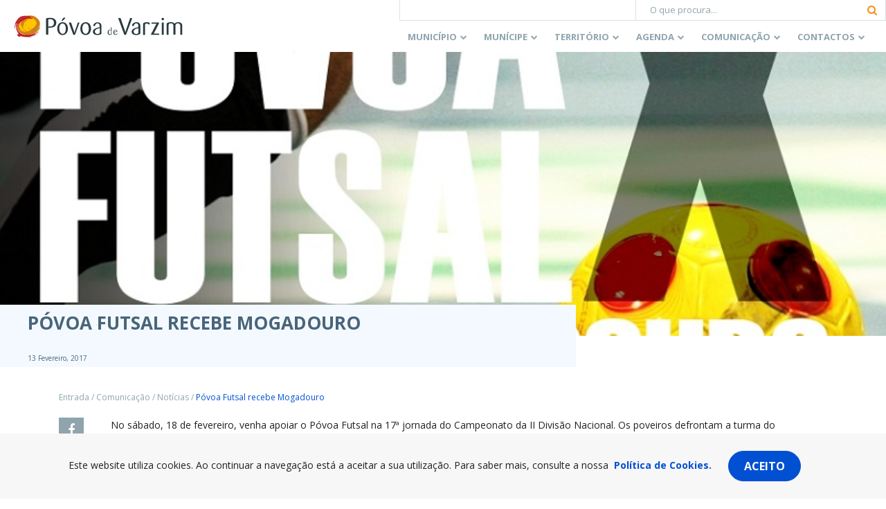

--- FILE ---
content_type: text/html; charset=utf-8
request_url: https://www.google.com/recaptcha/api2/anchor?ar=1&k=6Lcs85cUAAAAABK-XiIAmIumub_ovQrkj1hokyil&co=aHR0cHM6Ly93d3cuY20tcHZhcnppbS5wdDo0NDM.&hl=en&v=N67nZn4AqZkNcbeMu4prBgzg&size=invisible&anchor-ms=20000&execute-ms=30000&cb=5l6ujlcao1a6
body_size: 48732
content:
<!DOCTYPE HTML><html dir="ltr" lang="en"><head><meta http-equiv="Content-Type" content="text/html; charset=UTF-8">
<meta http-equiv="X-UA-Compatible" content="IE=edge">
<title>reCAPTCHA</title>
<style type="text/css">
/* cyrillic-ext */
@font-face {
  font-family: 'Roboto';
  font-style: normal;
  font-weight: 400;
  font-stretch: 100%;
  src: url(//fonts.gstatic.com/s/roboto/v48/KFO7CnqEu92Fr1ME7kSn66aGLdTylUAMa3GUBHMdazTgWw.woff2) format('woff2');
  unicode-range: U+0460-052F, U+1C80-1C8A, U+20B4, U+2DE0-2DFF, U+A640-A69F, U+FE2E-FE2F;
}
/* cyrillic */
@font-face {
  font-family: 'Roboto';
  font-style: normal;
  font-weight: 400;
  font-stretch: 100%;
  src: url(//fonts.gstatic.com/s/roboto/v48/KFO7CnqEu92Fr1ME7kSn66aGLdTylUAMa3iUBHMdazTgWw.woff2) format('woff2');
  unicode-range: U+0301, U+0400-045F, U+0490-0491, U+04B0-04B1, U+2116;
}
/* greek-ext */
@font-face {
  font-family: 'Roboto';
  font-style: normal;
  font-weight: 400;
  font-stretch: 100%;
  src: url(//fonts.gstatic.com/s/roboto/v48/KFO7CnqEu92Fr1ME7kSn66aGLdTylUAMa3CUBHMdazTgWw.woff2) format('woff2');
  unicode-range: U+1F00-1FFF;
}
/* greek */
@font-face {
  font-family: 'Roboto';
  font-style: normal;
  font-weight: 400;
  font-stretch: 100%;
  src: url(//fonts.gstatic.com/s/roboto/v48/KFO7CnqEu92Fr1ME7kSn66aGLdTylUAMa3-UBHMdazTgWw.woff2) format('woff2');
  unicode-range: U+0370-0377, U+037A-037F, U+0384-038A, U+038C, U+038E-03A1, U+03A3-03FF;
}
/* math */
@font-face {
  font-family: 'Roboto';
  font-style: normal;
  font-weight: 400;
  font-stretch: 100%;
  src: url(//fonts.gstatic.com/s/roboto/v48/KFO7CnqEu92Fr1ME7kSn66aGLdTylUAMawCUBHMdazTgWw.woff2) format('woff2');
  unicode-range: U+0302-0303, U+0305, U+0307-0308, U+0310, U+0312, U+0315, U+031A, U+0326-0327, U+032C, U+032F-0330, U+0332-0333, U+0338, U+033A, U+0346, U+034D, U+0391-03A1, U+03A3-03A9, U+03B1-03C9, U+03D1, U+03D5-03D6, U+03F0-03F1, U+03F4-03F5, U+2016-2017, U+2034-2038, U+203C, U+2040, U+2043, U+2047, U+2050, U+2057, U+205F, U+2070-2071, U+2074-208E, U+2090-209C, U+20D0-20DC, U+20E1, U+20E5-20EF, U+2100-2112, U+2114-2115, U+2117-2121, U+2123-214F, U+2190, U+2192, U+2194-21AE, U+21B0-21E5, U+21F1-21F2, U+21F4-2211, U+2213-2214, U+2216-22FF, U+2308-230B, U+2310, U+2319, U+231C-2321, U+2336-237A, U+237C, U+2395, U+239B-23B7, U+23D0, U+23DC-23E1, U+2474-2475, U+25AF, U+25B3, U+25B7, U+25BD, U+25C1, U+25CA, U+25CC, U+25FB, U+266D-266F, U+27C0-27FF, U+2900-2AFF, U+2B0E-2B11, U+2B30-2B4C, U+2BFE, U+3030, U+FF5B, U+FF5D, U+1D400-1D7FF, U+1EE00-1EEFF;
}
/* symbols */
@font-face {
  font-family: 'Roboto';
  font-style: normal;
  font-weight: 400;
  font-stretch: 100%;
  src: url(//fonts.gstatic.com/s/roboto/v48/KFO7CnqEu92Fr1ME7kSn66aGLdTylUAMaxKUBHMdazTgWw.woff2) format('woff2');
  unicode-range: U+0001-000C, U+000E-001F, U+007F-009F, U+20DD-20E0, U+20E2-20E4, U+2150-218F, U+2190, U+2192, U+2194-2199, U+21AF, U+21E6-21F0, U+21F3, U+2218-2219, U+2299, U+22C4-22C6, U+2300-243F, U+2440-244A, U+2460-24FF, U+25A0-27BF, U+2800-28FF, U+2921-2922, U+2981, U+29BF, U+29EB, U+2B00-2BFF, U+4DC0-4DFF, U+FFF9-FFFB, U+10140-1018E, U+10190-1019C, U+101A0, U+101D0-101FD, U+102E0-102FB, U+10E60-10E7E, U+1D2C0-1D2D3, U+1D2E0-1D37F, U+1F000-1F0FF, U+1F100-1F1AD, U+1F1E6-1F1FF, U+1F30D-1F30F, U+1F315, U+1F31C, U+1F31E, U+1F320-1F32C, U+1F336, U+1F378, U+1F37D, U+1F382, U+1F393-1F39F, U+1F3A7-1F3A8, U+1F3AC-1F3AF, U+1F3C2, U+1F3C4-1F3C6, U+1F3CA-1F3CE, U+1F3D4-1F3E0, U+1F3ED, U+1F3F1-1F3F3, U+1F3F5-1F3F7, U+1F408, U+1F415, U+1F41F, U+1F426, U+1F43F, U+1F441-1F442, U+1F444, U+1F446-1F449, U+1F44C-1F44E, U+1F453, U+1F46A, U+1F47D, U+1F4A3, U+1F4B0, U+1F4B3, U+1F4B9, U+1F4BB, U+1F4BF, U+1F4C8-1F4CB, U+1F4D6, U+1F4DA, U+1F4DF, U+1F4E3-1F4E6, U+1F4EA-1F4ED, U+1F4F7, U+1F4F9-1F4FB, U+1F4FD-1F4FE, U+1F503, U+1F507-1F50B, U+1F50D, U+1F512-1F513, U+1F53E-1F54A, U+1F54F-1F5FA, U+1F610, U+1F650-1F67F, U+1F687, U+1F68D, U+1F691, U+1F694, U+1F698, U+1F6AD, U+1F6B2, U+1F6B9-1F6BA, U+1F6BC, U+1F6C6-1F6CF, U+1F6D3-1F6D7, U+1F6E0-1F6EA, U+1F6F0-1F6F3, U+1F6F7-1F6FC, U+1F700-1F7FF, U+1F800-1F80B, U+1F810-1F847, U+1F850-1F859, U+1F860-1F887, U+1F890-1F8AD, U+1F8B0-1F8BB, U+1F8C0-1F8C1, U+1F900-1F90B, U+1F93B, U+1F946, U+1F984, U+1F996, U+1F9E9, U+1FA00-1FA6F, U+1FA70-1FA7C, U+1FA80-1FA89, U+1FA8F-1FAC6, U+1FACE-1FADC, U+1FADF-1FAE9, U+1FAF0-1FAF8, U+1FB00-1FBFF;
}
/* vietnamese */
@font-face {
  font-family: 'Roboto';
  font-style: normal;
  font-weight: 400;
  font-stretch: 100%;
  src: url(//fonts.gstatic.com/s/roboto/v48/KFO7CnqEu92Fr1ME7kSn66aGLdTylUAMa3OUBHMdazTgWw.woff2) format('woff2');
  unicode-range: U+0102-0103, U+0110-0111, U+0128-0129, U+0168-0169, U+01A0-01A1, U+01AF-01B0, U+0300-0301, U+0303-0304, U+0308-0309, U+0323, U+0329, U+1EA0-1EF9, U+20AB;
}
/* latin-ext */
@font-face {
  font-family: 'Roboto';
  font-style: normal;
  font-weight: 400;
  font-stretch: 100%;
  src: url(//fonts.gstatic.com/s/roboto/v48/KFO7CnqEu92Fr1ME7kSn66aGLdTylUAMa3KUBHMdazTgWw.woff2) format('woff2');
  unicode-range: U+0100-02BA, U+02BD-02C5, U+02C7-02CC, U+02CE-02D7, U+02DD-02FF, U+0304, U+0308, U+0329, U+1D00-1DBF, U+1E00-1E9F, U+1EF2-1EFF, U+2020, U+20A0-20AB, U+20AD-20C0, U+2113, U+2C60-2C7F, U+A720-A7FF;
}
/* latin */
@font-face {
  font-family: 'Roboto';
  font-style: normal;
  font-weight: 400;
  font-stretch: 100%;
  src: url(//fonts.gstatic.com/s/roboto/v48/KFO7CnqEu92Fr1ME7kSn66aGLdTylUAMa3yUBHMdazQ.woff2) format('woff2');
  unicode-range: U+0000-00FF, U+0131, U+0152-0153, U+02BB-02BC, U+02C6, U+02DA, U+02DC, U+0304, U+0308, U+0329, U+2000-206F, U+20AC, U+2122, U+2191, U+2193, U+2212, U+2215, U+FEFF, U+FFFD;
}
/* cyrillic-ext */
@font-face {
  font-family: 'Roboto';
  font-style: normal;
  font-weight: 500;
  font-stretch: 100%;
  src: url(//fonts.gstatic.com/s/roboto/v48/KFO7CnqEu92Fr1ME7kSn66aGLdTylUAMa3GUBHMdazTgWw.woff2) format('woff2');
  unicode-range: U+0460-052F, U+1C80-1C8A, U+20B4, U+2DE0-2DFF, U+A640-A69F, U+FE2E-FE2F;
}
/* cyrillic */
@font-face {
  font-family: 'Roboto';
  font-style: normal;
  font-weight: 500;
  font-stretch: 100%;
  src: url(//fonts.gstatic.com/s/roboto/v48/KFO7CnqEu92Fr1ME7kSn66aGLdTylUAMa3iUBHMdazTgWw.woff2) format('woff2');
  unicode-range: U+0301, U+0400-045F, U+0490-0491, U+04B0-04B1, U+2116;
}
/* greek-ext */
@font-face {
  font-family: 'Roboto';
  font-style: normal;
  font-weight: 500;
  font-stretch: 100%;
  src: url(//fonts.gstatic.com/s/roboto/v48/KFO7CnqEu92Fr1ME7kSn66aGLdTylUAMa3CUBHMdazTgWw.woff2) format('woff2');
  unicode-range: U+1F00-1FFF;
}
/* greek */
@font-face {
  font-family: 'Roboto';
  font-style: normal;
  font-weight: 500;
  font-stretch: 100%;
  src: url(//fonts.gstatic.com/s/roboto/v48/KFO7CnqEu92Fr1ME7kSn66aGLdTylUAMa3-UBHMdazTgWw.woff2) format('woff2');
  unicode-range: U+0370-0377, U+037A-037F, U+0384-038A, U+038C, U+038E-03A1, U+03A3-03FF;
}
/* math */
@font-face {
  font-family: 'Roboto';
  font-style: normal;
  font-weight: 500;
  font-stretch: 100%;
  src: url(//fonts.gstatic.com/s/roboto/v48/KFO7CnqEu92Fr1ME7kSn66aGLdTylUAMawCUBHMdazTgWw.woff2) format('woff2');
  unicode-range: U+0302-0303, U+0305, U+0307-0308, U+0310, U+0312, U+0315, U+031A, U+0326-0327, U+032C, U+032F-0330, U+0332-0333, U+0338, U+033A, U+0346, U+034D, U+0391-03A1, U+03A3-03A9, U+03B1-03C9, U+03D1, U+03D5-03D6, U+03F0-03F1, U+03F4-03F5, U+2016-2017, U+2034-2038, U+203C, U+2040, U+2043, U+2047, U+2050, U+2057, U+205F, U+2070-2071, U+2074-208E, U+2090-209C, U+20D0-20DC, U+20E1, U+20E5-20EF, U+2100-2112, U+2114-2115, U+2117-2121, U+2123-214F, U+2190, U+2192, U+2194-21AE, U+21B0-21E5, U+21F1-21F2, U+21F4-2211, U+2213-2214, U+2216-22FF, U+2308-230B, U+2310, U+2319, U+231C-2321, U+2336-237A, U+237C, U+2395, U+239B-23B7, U+23D0, U+23DC-23E1, U+2474-2475, U+25AF, U+25B3, U+25B7, U+25BD, U+25C1, U+25CA, U+25CC, U+25FB, U+266D-266F, U+27C0-27FF, U+2900-2AFF, U+2B0E-2B11, U+2B30-2B4C, U+2BFE, U+3030, U+FF5B, U+FF5D, U+1D400-1D7FF, U+1EE00-1EEFF;
}
/* symbols */
@font-face {
  font-family: 'Roboto';
  font-style: normal;
  font-weight: 500;
  font-stretch: 100%;
  src: url(//fonts.gstatic.com/s/roboto/v48/KFO7CnqEu92Fr1ME7kSn66aGLdTylUAMaxKUBHMdazTgWw.woff2) format('woff2');
  unicode-range: U+0001-000C, U+000E-001F, U+007F-009F, U+20DD-20E0, U+20E2-20E4, U+2150-218F, U+2190, U+2192, U+2194-2199, U+21AF, U+21E6-21F0, U+21F3, U+2218-2219, U+2299, U+22C4-22C6, U+2300-243F, U+2440-244A, U+2460-24FF, U+25A0-27BF, U+2800-28FF, U+2921-2922, U+2981, U+29BF, U+29EB, U+2B00-2BFF, U+4DC0-4DFF, U+FFF9-FFFB, U+10140-1018E, U+10190-1019C, U+101A0, U+101D0-101FD, U+102E0-102FB, U+10E60-10E7E, U+1D2C0-1D2D3, U+1D2E0-1D37F, U+1F000-1F0FF, U+1F100-1F1AD, U+1F1E6-1F1FF, U+1F30D-1F30F, U+1F315, U+1F31C, U+1F31E, U+1F320-1F32C, U+1F336, U+1F378, U+1F37D, U+1F382, U+1F393-1F39F, U+1F3A7-1F3A8, U+1F3AC-1F3AF, U+1F3C2, U+1F3C4-1F3C6, U+1F3CA-1F3CE, U+1F3D4-1F3E0, U+1F3ED, U+1F3F1-1F3F3, U+1F3F5-1F3F7, U+1F408, U+1F415, U+1F41F, U+1F426, U+1F43F, U+1F441-1F442, U+1F444, U+1F446-1F449, U+1F44C-1F44E, U+1F453, U+1F46A, U+1F47D, U+1F4A3, U+1F4B0, U+1F4B3, U+1F4B9, U+1F4BB, U+1F4BF, U+1F4C8-1F4CB, U+1F4D6, U+1F4DA, U+1F4DF, U+1F4E3-1F4E6, U+1F4EA-1F4ED, U+1F4F7, U+1F4F9-1F4FB, U+1F4FD-1F4FE, U+1F503, U+1F507-1F50B, U+1F50D, U+1F512-1F513, U+1F53E-1F54A, U+1F54F-1F5FA, U+1F610, U+1F650-1F67F, U+1F687, U+1F68D, U+1F691, U+1F694, U+1F698, U+1F6AD, U+1F6B2, U+1F6B9-1F6BA, U+1F6BC, U+1F6C6-1F6CF, U+1F6D3-1F6D7, U+1F6E0-1F6EA, U+1F6F0-1F6F3, U+1F6F7-1F6FC, U+1F700-1F7FF, U+1F800-1F80B, U+1F810-1F847, U+1F850-1F859, U+1F860-1F887, U+1F890-1F8AD, U+1F8B0-1F8BB, U+1F8C0-1F8C1, U+1F900-1F90B, U+1F93B, U+1F946, U+1F984, U+1F996, U+1F9E9, U+1FA00-1FA6F, U+1FA70-1FA7C, U+1FA80-1FA89, U+1FA8F-1FAC6, U+1FACE-1FADC, U+1FADF-1FAE9, U+1FAF0-1FAF8, U+1FB00-1FBFF;
}
/* vietnamese */
@font-face {
  font-family: 'Roboto';
  font-style: normal;
  font-weight: 500;
  font-stretch: 100%;
  src: url(//fonts.gstatic.com/s/roboto/v48/KFO7CnqEu92Fr1ME7kSn66aGLdTylUAMa3OUBHMdazTgWw.woff2) format('woff2');
  unicode-range: U+0102-0103, U+0110-0111, U+0128-0129, U+0168-0169, U+01A0-01A1, U+01AF-01B0, U+0300-0301, U+0303-0304, U+0308-0309, U+0323, U+0329, U+1EA0-1EF9, U+20AB;
}
/* latin-ext */
@font-face {
  font-family: 'Roboto';
  font-style: normal;
  font-weight: 500;
  font-stretch: 100%;
  src: url(//fonts.gstatic.com/s/roboto/v48/KFO7CnqEu92Fr1ME7kSn66aGLdTylUAMa3KUBHMdazTgWw.woff2) format('woff2');
  unicode-range: U+0100-02BA, U+02BD-02C5, U+02C7-02CC, U+02CE-02D7, U+02DD-02FF, U+0304, U+0308, U+0329, U+1D00-1DBF, U+1E00-1E9F, U+1EF2-1EFF, U+2020, U+20A0-20AB, U+20AD-20C0, U+2113, U+2C60-2C7F, U+A720-A7FF;
}
/* latin */
@font-face {
  font-family: 'Roboto';
  font-style: normal;
  font-weight: 500;
  font-stretch: 100%;
  src: url(//fonts.gstatic.com/s/roboto/v48/KFO7CnqEu92Fr1ME7kSn66aGLdTylUAMa3yUBHMdazQ.woff2) format('woff2');
  unicode-range: U+0000-00FF, U+0131, U+0152-0153, U+02BB-02BC, U+02C6, U+02DA, U+02DC, U+0304, U+0308, U+0329, U+2000-206F, U+20AC, U+2122, U+2191, U+2193, U+2212, U+2215, U+FEFF, U+FFFD;
}
/* cyrillic-ext */
@font-face {
  font-family: 'Roboto';
  font-style: normal;
  font-weight: 900;
  font-stretch: 100%;
  src: url(//fonts.gstatic.com/s/roboto/v48/KFO7CnqEu92Fr1ME7kSn66aGLdTylUAMa3GUBHMdazTgWw.woff2) format('woff2');
  unicode-range: U+0460-052F, U+1C80-1C8A, U+20B4, U+2DE0-2DFF, U+A640-A69F, U+FE2E-FE2F;
}
/* cyrillic */
@font-face {
  font-family: 'Roboto';
  font-style: normal;
  font-weight: 900;
  font-stretch: 100%;
  src: url(//fonts.gstatic.com/s/roboto/v48/KFO7CnqEu92Fr1ME7kSn66aGLdTylUAMa3iUBHMdazTgWw.woff2) format('woff2');
  unicode-range: U+0301, U+0400-045F, U+0490-0491, U+04B0-04B1, U+2116;
}
/* greek-ext */
@font-face {
  font-family: 'Roboto';
  font-style: normal;
  font-weight: 900;
  font-stretch: 100%;
  src: url(//fonts.gstatic.com/s/roboto/v48/KFO7CnqEu92Fr1ME7kSn66aGLdTylUAMa3CUBHMdazTgWw.woff2) format('woff2');
  unicode-range: U+1F00-1FFF;
}
/* greek */
@font-face {
  font-family: 'Roboto';
  font-style: normal;
  font-weight: 900;
  font-stretch: 100%;
  src: url(//fonts.gstatic.com/s/roboto/v48/KFO7CnqEu92Fr1ME7kSn66aGLdTylUAMa3-UBHMdazTgWw.woff2) format('woff2');
  unicode-range: U+0370-0377, U+037A-037F, U+0384-038A, U+038C, U+038E-03A1, U+03A3-03FF;
}
/* math */
@font-face {
  font-family: 'Roboto';
  font-style: normal;
  font-weight: 900;
  font-stretch: 100%;
  src: url(//fonts.gstatic.com/s/roboto/v48/KFO7CnqEu92Fr1ME7kSn66aGLdTylUAMawCUBHMdazTgWw.woff2) format('woff2');
  unicode-range: U+0302-0303, U+0305, U+0307-0308, U+0310, U+0312, U+0315, U+031A, U+0326-0327, U+032C, U+032F-0330, U+0332-0333, U+0338, U+033A, U+0346, U+034D, U+0391-03A1, U+03A3-03A9, U+03B1-03C9, U+03D1, U+03D5-03D6, U+03F0-03F1, U+03F4-03F5, U+2016-2017, U+2034-2038, U+203C, U+2040, U+2043, U+2047, U+2050, U+2057, U+205F, U+2070-2071, U+2074-208E, U+2090-209C, U+20D0-20DC, U+20E1, U+20E5-20EF, U+2100-2112, U+2114-2115, U+2117-2121, U+2123-214F, U+2190, U+2192, U+2194-21AE, U+21B0-21E5, U+21F1-21F2, U+21F4-2211, U+2213-2214, U+2216-22FF, U+2308-230B, U+2310, U+2319, U+231C-2321, U+2336-237A, U+237C, U+2395, U+239B-23B7, U+23D0, U+23DC-23E1, U+2474-2475, U+25AF, U+25B3, U+25B7, U+25BD, U+25C1, U+25CA, U+25CC, U+25FB, U+266D-266F, U+27C0-27FF, U+2900-2AFF, U+2B0E-2B11, U+2B30-2B4C, U+2BFE, U+3030, U+FF5B, U+FF5D, U+1D400-1D7FF, U+1EE00-1EEFF;
}
/* symbols */
@font-face {
  font-family: 'Roboto';
  font-style: normal;
  font-weight: 900;
  font-stretch: 100%;
  src: url(//fonts.gstatic.com/s/roboto/v48/KFO7CnqEu92Fr1ME7kSn66aGLdTylUAMaxKUBHMdazTgWw.woff2) format('woff2');
  unicode-range: U+0001-000C, U+000E-001F, U+007F-009F, U+20DD-20E0, U+20E2-20E4, U+2150-218F, U+2190, U+2192, U+2194-2199, U+21AF, U+21E6-21F0, U+21F3, U+2218-2219, U+2299, U+22C4-22C6, U+2300-243F, U+2440-244A, U+2460-24FF, U+25A0-27BF, U+2800-28FF, U+2921-2922, U+2981, U+29BF, U+29EB, U+2B00-2BFF, U+4DC0-4DFF, U+FFF9-FFFB, U+10140-1018E, U+10190-1019C, U+101A0, U+101D0-101FD, U+102E0-102FB, U+10E60-10E7E, U+1D2C0-1D2D3, U+1D2E0-1D37F, U+1F000-1F0FF, U+1F100-1F1AD, U+1F1E6-1F1FF, U+1F30D-1F30F, U+1F315, U+1F31C, U+1F31E, U+1F320-1F32C, U+1F336, U+1F378, U+1F37D, U+1F382, U+1F393-1F39F, U+1F3A7-1F3A8, U+1F3AC-1F3AF, U+1F3C2, U+1F3C4-1F3C6, U+1F3CA-1F3CE, U+1F3D4-1F3E0, U+1F3ED, U+1F3F1-1F3F3, U+1F3F5-1F3F7, U+1F408, U+1F415, U+1F41F, U+1F426, U+1F43F, U+1F441-1F442, U+1F444, U+1F446-1F449, U+1F44C-1F44E, U+1F453, U+1F46A, U+1F47D, U+1F4A3, U+1F4B0, U+1F4B3, U+1F4B9, U+1F4BB, U+1F4BF, U+1F4C8-1F4CB, U+1F4D6, U+1F4DA, U+1F4DF, U+1F4E3-1F4E6, U+1F4EA-1F4ED, U+1F4F7, U+1F4F9-1F4FB, U+1F4FD-1F4FE, U+1F503, U+1F507-1F50B, U+1F50D, U+1F512-1F513, U+1F53E-1F54A, U+1F54F-1F5FA, U+1F610, U+1F650-1F67F, U+1F687, U+1F68D, U+1F691, U+1F694, U+1F698, U+1F6AD, U+1F6B2, U+1F6B9-1F6BA, U+1F6BC, U+1F6C6-1F6CF, U+1F6D3-1F6D7, U+1F6E0-1F6EA, U+1F6F0-1F6F3, U+1F6F7-1F6FC, U+1F700-1F7FF, U+1F800-1F80B, U+1F810-1F847, U+1F850-1F859, U+1F860-1F887, U+1F890-1F8AD, U+1F8B0-1F8BB, U+1F8C0-1F8C1, U+1F900-1F90B, U+1F93B, U+1F946, U+1F984, U+1F996, U+1F9E9, U+1FA00-1FA6F, U+1FA70-1FA7C, U+1FA80-1FA89, U+1FA8F-1FAC6, U+1FACE-1FADC, U+1FADF-1FAE9, U+1FAF0-1FAF8, U+1FB00-1FBFF;
}
/* vietnamese */
@font-face {
  font-family: 'Roboto';
  font-style: normal;
  font-weight: 900;
  font-stretch: 100%;
  src: url(//fonts.gstatic.com/s/roboto/v48/KFO7CnqEu92Fr1ME7kSn66aGLdTylUAMa3OUBHMdazTgWw.woff2) format('woff2');
  unicode-range: U+0102-0103, U+0110-0111, U+0128-0129, U+0168-0169, U+01A0-01A1, U+01AF-01B0, U+0300-0301, U+0303-0304, U+0308-0309, U+0323, U+0329, U+1EA0-1EF9, U+20AB;
}
/* latin-ext */
@font-face {
  font-family: 'Roboto';
  font-style: normal;
  font-weight: 900;
  font-stretch: 100%;
  src: url(//fonts.gstatic.com/s/roboto/v48/KFO7CnqEu92Fr1ME7kSn66aGLdTylUAMa3KUBHMdazTgWw.woff2) format('woff2');
  unicode-range: U+0100-02BA, U+02BD-02C5, U+02C7-02CC, U+02CE-02D7, U+02DD-02FF, U+0304, U+0308, U+0329, U+1D00-1DBF, U+1E00-1E9F, U+1EF2-1EFF, U+2020, U+20A0-20AB, U+20AD-20C0, U+2113, U+2C60-2C7F, U+A720-A7FF;
}
/* latin */
@font-face {
  font-family: 'Roboto';
  font-style: normal;
  font-weight: 900;
  font-stretch: 100%;
  src: url(//fonts.gstatic.com/s/roboto/v48/KFO7CnqEu92Fr1ME7kSn66aGLdTylUAMa3yUBHMdazQ.woff2) format('woff2');
  unicode-range: U+0000-00FF, U+0131, U+0152-0153, U+02BB-02BC, U+02C6, U+02DA, U+02DC, U+0304, U+0308, U+0329, U+2000-206F, U+20AC, U+2122, U+2191, U+2193, U+2212, U+2215, U+FEFF, U+FFFD;
}

</style>
<link rel="stylesheet" type="text/css" href="https://www.gstatic.com/recaptcha/releases/N67nZn4AqZkNcbeMu4prBgzg/styles__ltr.css">
<script nonce="LC7_ULomt5ZKUzz8Bjp6-Q" type="text/javascript">window['__recaptcha_api'] = 'https://www.google.com/recaptcha/api2/';</script>
<script type="text/javascript" src="https://www.gstatic.com/recaptcha/releases/N67nZn4AqZkNcbeMu4prBgzg/recaptcha__en.js" nonce="LC7_ULomt5ZKUzz8Bjp6-Q">
      
    </script></head>
<body><div id="rc-anchor-alert" class="rc-anchor-alert"></div>
<input type="hidden" id="recaptcha-token" value="[base64]">
<script type="text/javascript" nonce="LC7_ULomt5ZKUzz8Bjp6-Q">
      recaptcha.anchor.Main.init("[\x22ainput\x22,[\x22bgdata\x22,\x22\x22,\[base64]/[base64]/[base64]/ZyhXLGgpOnEoW04sMjEsbF0sVywwKSxoKSxmYWxzZSxmYWxzZSl9Y2F0Y2goayl7RygzNTgsVyk/[base64]/[base64]/[base64]/[base64]/[base64]/[base64]/[base64]/bmV3IEJbT10oRFswXSk6dz09Mj9uZXcgQltPXShEWzBdLERbMV0pOnc9PTM/bmV3IEJbT10oRFswXSxEWzFdLERbMl0pOnc9PTQ/[base64]/[base64]/[base64]/[base64]/[base64]\\u003d\x22,\[base64]\\u003d\\u003d\x22,\x22bsKSw6bCtAVJFVHDqR4swqA0w5LDq8OjZw5hwrzCl0lxw6jClsOgD8OleMKVRApVw7DDkzrCtknConFPScKqw6BvQzEbwrp4fibChw0KesKtwpbCrxFMw53CgDfCtMO9wqjDiAzDh8K3MMKuw4/CoyPDrMOuwozCnGTCvz9QwqM/wocaG2/[base64]/DmcOeCMOiw4zCkcKKw7cGw7x2wpEQw4TDi8K5VcOqZ0rCi8Kif1o9PX/[base64]/[base64]/DmyzCgsOHw6U1w4Fjw6tPYnpdGMKlLjPCuMK5Z8OPDV1dTzXDjnV/wr3DkVN6LMKVw5BGwq5Tw40Owo1ad3hIHcO1ecONw5hwwpRHw6rDpcK1OsKNwodKEAgAbsK7wr1zBzYmZBIDwozDicOwEcKsNcOKECzChwHCgcOeDcKqHV1xw7nDtsOuS8ONwpotPcKgCXDCuMO/w53ClWnCgRxFw6/CusOqw68qQUN2PcKvCQnCnDvCoEURwqnDt8O3w5jDmDzDpyB7DAVHYcK1wqstOcOBw71RwrlTKcKPwrbDmMOvw5oPw4/CgQp3MgvCpcODw6hBXcKCw6rDhMKDw4rCmAo/[base64]/Do2hBaX5TwqvDmsKWwrfClAvDv3/DgQbCjn7CrU/DiX0Xwrs8BXvCmsK/[base64]/[base64]/Du8Kgw5rDvxNRwovDpFJxDsKCw6/CrD3DnhNfw5XDjAJ2wovDgsOfe8OhMcKzw4XCrQNxVXbCv11YwrtnIhDClQwcwo/Cl8KhREs7wocBwpZcwr8zw5Ybc8OLAcO6w7BJwplIfGTDvHYuL8ONw7DCtnRwwoApwq3DsMOjHMKvCcOvLHokwqJnwqbCo8OkVsKJBEBRHsOiNxfDg2HDmk/DpsKKbsOyw74DFcO+w6rChUc1wp7CrsOXSMKuwrzCqiPDsnJhwqYfw5o3wpV1wpc1w5tIZMKfZMKnw4PDgcOJLsKPORfDuyUedMOWwoXDtcOUw5VqZsOgEcOuwrnDjsO7XVEHwrzCq1/DtsOPAsODwq/CnzjCmh1fZcOrOzJxFsOgw4dlw5E2wqjCtcORHiZdw6jCrhTDisKWWAJWw57Cmz3Ci8OwwpzDu3DCljAFIHfDpjs0IcKRwq/CoQLDgcOcMh7CtgNxLWJOdsKLZFvClsOQwrxPwowJw4hcIMKkwpPDlMOCwo/[base64]/RC1JPCs+BMKdwpNYOcO4MVt/[base64]/CvD4iw6gaUlMmwrpLwpMfMG3Dr8OowqDDik8FcMONF8KRS8Ojd38KL8KBG8Kiwp0aw6TCgT5yNjXDkBQCK8OKA1J8PSw8BTtaHEnCv2/DkDDDtA8iwqROw4BDXMOuJFUyIMKxw6/DlsO2worCkidtw6woH8KoW8OFE0vCultBwq1hLHPCqQnCkcOvwrjCqE1tHizDhh57UsOrwp9YNzNGVnhFTW9rYHLDrnzCu8OxKgnCnlHDsRrCvFrDoCfDgyfCuTvDncOvVMOBGFTDvMOfTk8TMjFwUSPCk08LaTQIWsK4w4bCvMOWRMO/[base64]/Dmj/DtHIyH8KfFMK8wrTDliLDtcOYGD3DpRvCjUIjSsKaworCgh3CiBbCilzDjmjDiSTClyVpDRXDnsK4R8OZw5LCncO+ZQsxwovChcOpwoQyShY1LsKiw4F/[base64]/[base64]/DjsK7Y8OYwqcPYMKXw7VnwpvDmTkZwqB3w7LDlwbDvz8zO8OPCsKbczswwosYQsObGsO7ShdzOXDDuSbDg0rCkwjDjMOsbcO2w4nDpA0iwrQiQMKoLgjCvsOWw6xdZnVWw7wcw6QcScOvw5pJAzLDkRxjw59nwoxqCVE/w73ClsO/VVPDqCHCvMKnJMKaHcKVYzhDfcO/w4fCnsKowohIZMKew6h8AzcCehPDlMKIwopqwqw2bMKzw6ofOkhbIiXDlhRywr3CusK0w7XCvk1Cw5UVaDHCt8KPOlh3wpfDtsKATANIEWLCscOkw783w5PDmMKSJl43wrxqXMK0VsKQBCLDijEbw6pEwqvCusK+McKdURkSw5/ClktWw5vDt8O8wpLCgGcGYwPCrsOww4hmF09vJMOLNgxuw7dAwoo8UX3DtcOhJcObw7l0wq94wqA/w5tow4Iswq3Cn0jCkGkOGMOSGzUdS8OhIcOoLiXCrzhSKHUDYzQECsKwwog0w5AZw4PDm8O/I8KFEMOyw5nDmsOxc0/DrsK8w6XDkVwBwoBzw6nCr8KVGsKVJMKAGiNiwppOVMOWEW4qwq3DtgDDhAJnwq9FNT/DlMK7JGt8GzjDnMOKwrsTMMKIw5nCosO+w6rDtjVZdmLCmMKiwpPDk3R+wpDCpMOLwpwnw6HDnMOjwrvCocKUbi08wpbCnFHDnnIFwqfDg8K7wqosFMK1w6J+DsORwqUhCsKlwr3DtsKOXMOdRsK3wo3CvBnCvMK/w7J0YcKOP8OsWcOGw6rDusOwFMOtaSjDszonw6dpw73DvsO9PMOlHsOGK8OUEVQdVRHCrBLCrsKzPB1qw4IEw5/DrW1zJgzCtkZHdsOccsOGw5fDv8OtwpDCqwjCiXbDv3lLw6rCiQLChcO0wqbDvAvDssK6wphrw5hww6IGw5M6LTzCuDLDk0IWw7zCqyBkBcOiwqccwrRmWMKVw4fDj8Otf8Kdw6/DmhzClTjDghnDlsKmMgogwqYvHXIfwrXDo3QfHgbCncKYGcKOO0rDpMOdSMOoD8KcZnPDhxDCgMOTZnEoTMOcT8OGwqvDl0PDvmkRwp7Cm8ODYMKkw6rDnEDDvcOGwrjDi8K8J8OYwpPDkyJYw5JyJcKHw4nDp1kxU1nDilgQw7XCk8K4ZcOHw7nDtcKrPcKcw5R/A8OvQ8K2EcKFDjwmwpA6w6x8w5IPwpLDmDddwoVzZEjCv38bwqvDscOREColRH1fVRLDvMO8wq/Dngp4w48UHxM3MmdkwpUFe1xsEWAQTnfCqytZwrPDuXPCvMKTw7LDv151PxYawp7DqCbCl8Ofw6oew55bwqrCjMKvwo0qCzLDgsKow5Euwrxvw7nCqsKYw6LCmTINbWNpwqkASGkBZXDDvsOrwpEreC0WIE8LwrzDj0bDqUnChTvCjDHCsMOqUBdWw6nDoFkHw4/CjcOaUS3CgcKVK8KUwowxGcOvw5QRaxXDvizCinrDhUtXw6NRw4d4b8O0w59MwpZfIUZowq/[base64]/Cr8KPK8Odw7fDtsKmUVHCvx/DvhlqwqjCr8Krw78KwrzCll7DjH3DkAkdSWIaEsKTUcO6ccOEw6ISwoUeLy3Dtmtrw7R1PwbDkMOdwrVuVMKFwrFBbUtAwrZVw7gUEsOfQRjCm1wiesOZWiY8QsKbwpsjw7HDqcOaaw7Dmj/DnxTDocOePBjCpsO3w6vDuGTDmsOtwoTDuTRWw4LCgMOZDhpuwpYuw6MpLzrDkHNTN8KLwqZOwpHCrT1Kwo1fYsOuTsKrwqDCucKRwqbCoEwiwq0Pw7/CjsOrwofCrWPDncK4CcKowqHCgzNNI28NEQzCucKKwolzw6N7wqEkEsKEGsKqwoTDiAvCiQohw4FWUUvDo8KVw69kVltRAcOQwoxSV8OUSwtBw5MYwo9dLj/CiMOlwoXCqMKgGT9Zw7LDrcKHwpHDrS7DkGzCpVPDosOMw4Naw51nw5zDrxXDnTQfwrB0TSrDoMOoGEHDiMO2AkbCjsKXW8K8cE/DqMKMw57DnkwbPMKnw7vDviwmwoZYwqbDkRYKw4ouUyxOccOrwrV9w5l+w5EbFVVzw7k3wpZgDn52A8Orw7XDvUpNwppzCBhPTkvDocOww4huaMKAC8O9B8KCPcO4wpTDlCxyw7DDgsKTKMKywrIQDsOuDEcNOBcXwqtqwr5cC8OkL1PDpgMTIsOEwr/DjcOQw5shGR3Cg8OxSxF8KcKowrHCt8Knw5/CnMO/[base64]/CmBTCp0k9ThrCi8OSw7B5w4t0wphMwoV5QBnCunjDv8O4d8O0I8O3SRY6wpXCgiYOwofCjFjCu8OPbcK+bQ3DkcOew63Dm8KiwpAnw7fCoMO0wo/Ct3Q6wpZ1ClLDisKbw6zCkMKYaScdIS0+wqk8JMKjwrFDB8O5wrTDtcOgwp7Cl8Kuw5drwqrDp8Oyw4Zhwq8awqzCqRcqdcK9YEIxwrfCvcOAw6tkwplDw6rDsGMWGMK4S8OHEUl9BUsteXgRByPClzXDhVbCicKEwrEOwp/[base64]/[base64]/[base64]/Du8Onw4TDisOZfcOKE8KQXsOYw7Nqwplow7Rnw7PCj8OEwpMXY8OsaXTCp33DjBXDrsKGwqDCqWvCncKKdC92XwPCuXXDpsOzBsKeb0PCvMKGKVkHZcOSWXbCqcK5MMO8w7FdeD8EwqTDmcOywp/DhhRtwp/DhsKlaMKPLcOcAxzDmmE0eX/[base64]/DosKnwqsCfMKPwqg5wrXDtsOXCsKdRsOMw5MQGy7ClsOtwpVADArDnUXCpDwcw6bDsVQ+wqHCscOtE8KlDDtbwq7DvsKrZWvDg8KiP0nDpmfDjh7Dgw0mAcORNsK5bsOfw4khw5kqwqDDjcK/wrTCpDjCr8OFwrgJw7vDrXPDuXJkGxUoGhnCk8Ktw5MeG8OVwp1Xw6onwpwfNcKbw7bCncKtTDBzZ8Ogwohcw7XClSEZEMOdRHjCv8OYNcKtTMOpw5VJw6x9XMOVJMKIE8OWw5nDgsKEw6HCu8OACR/Ct8OowpcAw4XDnFlAwqJ1wrTDpy82wp7CoyBbwoXDtcOXFTAiBMKNw4hyKX3DnlTCmMKpwo86wpvCkl7DrMKbwoUWUT8lwqEGw57CqcK/fsKcwqrDrcOhw4Jhw4XDn8O/wqs0dMK4wqoEwpDCugcwTjc2w7PCjyV8w6nDkMK/AMO4w41cJMO5L8K9woIiw6HDvsOIwq7ClhjDh1XCsDLDsjbDhsOgbUXDmcO8w7dXYHnDujnCr2bDrQ/CkAsZw7XDocKcfl8ewokzw5bDjMOUwpo5EsKQXsKiw5gGwq1TdMKZw53Cu8Oaw5kSeMO6TTrClyvCncKybQ/[base64]/CqsKWcyLCrcKOB01uwohDMMObwrzDlsOnw4R5AGAdwqhXdcOzIzLDmcKTwqMYw4rDnsONKMKhQsOtN8O6OMKZw4TDucODwozDigfCisOpYcKUwqECACzDtRzCkMOUw5LCj8K/w5jChVrCkcOSwrEJVcOnQsOPUn0hw7Bfw5QdfXgzDsOWXDfDoGnCosOqQB/CtizCkUY+FcOswoHDmcOaw4Jjw4AQw5hSYMOodsK6DcK/woUyVsOHwqsOMAXCkMK/[base64]/wo0OCF8QDyx+wpzCq0jCncKFTAnDhX/DgUk+aHPDoQgxQcKHbsO5T2TDp3/CosO9w7hbwoJQDzDCg8Opw5IkJnrCqiLDp3R1FMOcw4HCnzpiw6PCocOga1k7w6/Ct8O9D33CkW9Pw6NFdsKAWMKbw5PCnH/[base64]/[base64]/DnsKCAsK3woYRNibDvF91BU/Dn8O7EQDDk3XDkxh/wrFYcgLCnEQAw6HDsjIMwqTCqMO4w5TDlyLDn8KTwpV1wpvDkMOYwpY+w4xuwqnDmxbCu8OdFGMufsOSOjYdPMO0wpHCgcObw53DmcK/[base64]/Duzl0w7vDoMOjw79PXMK5F1vDqcKia18owp3CiBsfXsORwpxZecKNw7hWwpEUw4kBwpAodcKgw4DCmMK6wpzDp8KPGGvDlWDDtG/CkQpOwrPCshALZsKsw7VZZMOgPy4iOhJnJsOYwqDDp8KWw7vCs8KuesO9N0k7dcKka3RXwrvDtsOLwofCvsOkw6lDw5ZrKMKbwp/CiR3DhEk+w7oQw61UwqXCp2krI25Pwqt1w6/[base64]/wpDDkcOcw4zDo8KywqPCmMKPD8OLUcKewrrCulRcw5jCoy0BWMOSOQIgGMODw49Lw4tVw4nDoMO6AkR6woENacOVw65qw7vCoVrCsnzCpVpvwqzCrmpaw756Dk/CtXPDu8O2PsOHWhEufsKyXMOxKlTDmTvCvMKVVgvDvcKBwoTCvj5NcMOwc8Ohw4BxesOYw5/CnAp1w6LCp8OaMh/CrxTCn8Kjw7LDjSbDpkEgScK4HQzDqk7Cn8O6w5okY8KqSzUiX8O1w5fClnHCpMKUO8OEw7HCrcKAwp96Vz/CtUTCrgs3w5t2woHDpsKbw6XCuMKQw5bDhwdzccKreFV1YUfDpmMfwpvDpmXDtEzCmcOdwotsw55YLcKWYsKZXcKjw7VHYx7Dj8O2w4BVRcKhZB/CrMOpwqbDlcOAbD3CsBI7aMKDw4fCl07Cr2/CtA3CrMKNFcK+w5VjesO7dg1GFMOiw53DjMKrwpVDbnnDgsOMw7PCvmPDjC3ClFcgIcOfSsOEwr7DpsOwwoHCsg/[base64]/CgsOXVm3CiB9Ien/CjUnCgm4OwrFgw5/DmMKQw4LDrAzDlcKAw6rChMO/w5hCB8OFDcOnGydbHkcpR8KQw7B4wqFcwoU1w440wqtJw5kuw77DiMObXBxiwr4xUF3DgsOEO8Kiw4zDrMK3L8OKPR/DrgfDkMKSawzCucK6wpnDrsKwZ8OfdMKqDMK6aEDDgsKDSxI9wqZYMcOqw6UDwpnCrcKMNQwHwoM4QcO4Y8K9DhvDsm/Du8Ozf8OYScOTbcKASXRtw6suwoMyw6xHIcOMw4jCtk/DusONw4DCjcKewqzCiMOGw4XDrMO9w7/[base64]/[base64]/Clw3DicK1w4XCqcOSFhlGX2UgE07CnxPCjzDCjS9ZwoTCq3jCuyvClsKfw5wEwr0fHHh7EsO7w5/DsEQlwqPCo39AwpXCsEkZwoYRw7lgwqowwrTCv8OSAMOjwpNDVFVgw4jDinvCjsKoQlYRwpDCtjYTB8KbKCZjPzJWGMOvwpDDmsK+Y8K6wpPDpQ/DpV7CsHcqw5/[base64]/bVdrwqzCnyzCtVbChQRWEcOXdcKwGx3DisKWwpHCvcKBSQ3CmG0NOcOMUcOlwrN5wrbCs8O5MsKFw4bCuAHCnDHCtkEODcKgdAsGwo/[base64]/CkE56wq48w6NqwqJ6wrpoQ8KTFH54GkrChcKqw7JZw5stB8O6wrVGw7zDj3rCmcK0bMKLw4zCt8KPOcKAwrzCvcOUUcO2acOSw5fDkMOKw4Myw4INwo7Dtms8wpHCgwjDjsKZwr1Kw7/ChcONXVHCscOuEy7DiHXCosK4GS7CjsO2wovDlEIowppaw5N4Y8KBIFRfYAQWw5l8wqbCsiMNVMODPMKVbsKxw4PCksOTQCjCvcOoe8KUPMKzw7s/[base64]/CosOEw5QyJCLCgBBbwookwrYBa2nCscObw6JicXDCtMKiExvCg25Ow6LCuT3CpxLCuhQkw7zDjxXDvwJYDno0w4fCkyLCg8KMdgNbd8OIAkHCmsOhw7fCt2jCg8Kxf1Bvw7EMwrd2VXnCqBTCjsOuw4g1wrXCkQnChlt/wpvDkidlMk09wogBwrTDtsKvw4sCw4NOT8KJdGM6Iwx4SlLCtsKLw7YQw5Ejw7DDq8K0LsKITsONJUPCtDLDscO1ZV4MC3oNw6NQQj3CicKAWsOswo/DjWnDjsKOw53DvsOQwrDDjzHDmsKhdgvCmsKmwprDtcOjw5HDu8OVZTrCmCjCl8O6wo/DiMKKWMKCw4TCqHcEEUAofsOkXkBsNsKrH8OvIRhtw4PDvMKhTsKtTxk2wrbDmxArwpswWcKrw4DCnS4cw6MSU8K0w7PCoMKfw5TCkMKCH8KjCRhWLzrDtsOow6wlwqBuQnMHw6fDplDDs8K1wpXChMOzwr/[base64]/JsO4w7ItZysWejwpViVrwqvDh0E2AAV+w7liw7gww4XDmR9rUn5sMHrCvsK/w60BDxkeMcOKwofDoz/Dl8OHAHDDuB9GOwF9wprCpDIGwoMWZ2nCmsKkwoTCqCbDnSXDkQpZw4/Dl8KYw50cw7dqfFLDucKkw6rDs8O9R8OfM8O7wqtnw60ceS7DjcKBwrTCqCALfHbClcOtbsKow7Z3wo/CpwptCMOUFMKbSWHCo1IoPGDDrlPDjsOxwrk8c8K/eMKGw4JCO8KvJsKnw4fCimXCqcOdw5YzJsOJcTJ0BsO2w7/Cp8ONw7/CsX4Pw45LwpHCsWY7EBAgw5LDjSbDtwwKQAUXLypBw73DtT5EF0h+csK5wqIEw4bChcKPesOhwqMZC8KwEMORS1h3w4/[base64]/XsKuFh4FwrFnw7csfmfDkSRAw4jClyHCik5pwpPDnBzDuFBQw4vDikAqw7c5w7HDpAvCkjo2w5XCnSBHT203WXTDjHsHKsO8XnnCv8O7ScO8wrFkV8KVwqLCl8ODw6rCpQTDnWklPSQlK3B9w5fDoCROVQLConBrwq/CnMOMw5FWFMO/[base64]/[base64]/ChsKgHMO+w7PDkcOkccK0w6Z3JcK9woQpw6DCt8KMVT5Yw6cowoJhwoFOwrjDocOaVMOlwr5kVFPCsjY2wpMeNxpZwrULw4fCt8OUw6PDv8K2w5olwqZBKn/DrsKgwonDllrCicKjY8KCw73DhsK2asKWCMOIfDDCu8KTD2vDlcKNScOedknCgsOWTMOAw7h7XsKvw7nChDdfwoE/bBtEwpjDsk3DssOJwr/DqMKqEQ1TwqLDmMO9wrvCiVfCn3ZwwptwZ8OhScKWwqvClcKfwpzCqn7CuMOsX8KUJMKEwoLDoX9ITX9oV8KicMKdJcKNwqvCncKXw6Evw6Jiw4/DjwcNwrvDn1rCj1HCnFrCtEYuw7rChMKubsKdw4NFeB5hwrHDmMOmfF/CnEZzwqEkw7dXAsKXVWYOd8OpMkvCkEdIwpI0w5DDvcONUMOGM8O2wqoqw73CjMKfPMKxDcKYZcKfGHw6wpLCgcKKAT/Cn2DDgcKLe04HMhYJAR/CrsOWFMOhw716PsK5w45GOmbCnhXDsFLCnVvDrsKxVhrCocOPA8KLwrw9ScOxfQvCkMKLawMfAsO/CzJNwpdYcsKSIhjCj8OCw7fCujNFBcKhQTZgwqY/w5fCosOgJsKeT8O9w5ZSwrzDnsK7w5bCpmZfBMKrwr1cw6LCsm8hw4LDmzrDrsKFwp0fwpLDtQ3DvRU8w4RSYMKIw7DCk2/Dr8K+wozDm8Oyw5k3N8Omwqc+LcK7fMK1asOOwrzDuQ5Lw6xKRBAsTUQ0Uj/Dv8KBNwrDjsOUeMORw5DCqjDDsMKJXj8kL8OmZCc1acOCLhfDtAcLHcOrw5PCucKfbU3Djn3DgcKEwovCqcKSIsKfw7bCvVzCusK9w4M7wpciSFPDi24mw6Amw5FRfXBSwp3DjMKYNcOKCV/[base64]/DkWnDm3/CsynCt8KoO8KVHsKwBsKORnbCo31bwpbCsHYkFnoafgLDsj7CsSXCs8OLal9iwrxpw65ew5fDksKBekc0wqjCq8Klw6DDhcKUwqjDs8OPfkfChDgTCMK0wo7DjEZPwpZxaS/CjgNrw7TCs8OZYlPCi8O+e8O4w7DCpxZSGcKWwqTDoxhGNMOYw6wgw4QKw4HChw7DpR8JFMOTw4MEw6B8w4opYMOhfRnDnsK5w7gPW8O6bMK/AX3DmcKiPwEEw6gRw7/CmMKuRjTCtsOHX8K2PMKpeMKrT8K+M8Okw4nClApSw49RYMO6FMOnw69Tw71BfMOjaMKLV8OVMMKqw487C0DClkbCqMOIw7rCt8KwUMO6w4vDjcKewqN/A8K4dMO6wrcgwrwvw7VYwrR2wrzDrMOww6/CjUR5d8KQGMKmw49uwpTCocKyw7wzXC99w7PDvVpRAwrCnkMkCsKgw4sywpTDgzZLwq/DvgnDlMOcwrLDj8O/w5TCssKfwo1SBsKLATvCpMOqPsKxP8Ksw6ICw4LDvCguwqTDqV53woXDqG59WTDDpxTCnsOUwo3CtsO+w7UdAzdmw67CrMKOVcKbw4JcwpjCsMOpwqTDksKsLMOaw4XCml4rw5AGR1Mgw6U0UMOtXiBgw5wPwqfCrEsyw7/Dg8KoFSsGdyHDlCfCscO3w5nDlcKDwpVRR2IQworDmAvCpsKQHUdxwoHDnsKbw4URPXQ8w6HDi3LCtcKTw5cBWcK2ZMKuw6/DrnjDnMOQwpoawrUnGsO8w6goTsOGw7nCrcKYwoHCnkTDn8OYwq4QwqtWwqN0Y8Ofw75Swr3CmDJ1BVzDkMOyw59mQT8aw5fDghzCgcKtw7ciw6PDpx/DgQEmZXvDnBPDlDMxdmLDvC3CnMK9wobCgcKWwqc7G8OUe8OGwpHDizbCtQjCnAvDjQjDhGrCtMO2w558woxxw7FMSw/Ct8OvwqfDkMKlw6PCmFzDjcKOw7lUZTc3wpkFwp8dSwXCk8Obw7Yzw41TGi3DhsKYS8K8blwHwq54NlXDgsKEwovDpsOHfXXCnR/Cg8OyYcKlIsKuw4zDncKUAl0TwrDCqMKPBsKaHzTDumXCvsOJw5FVFXLDjCnCqsOuw5jDs2ENScO1w6Usw6YHwpMgIDB7Jxw+w67DqwUoVMKWw6ptwoN6w7LCksOVw5LCpF8awr4swqoXQUxJwqd8w54yw7LDphs7wqTCt8Kgw5VcdcKPccOIwpcIwrHCgh/DpMO8w7/DucKvwpYUY8O4w4hZd8KKw7PDlcOXw4dpaMOgwqVPwqjDqCXCgsOPwpZ3N8KeI2ZUwpHCrsKwIsKKOXl4fcOuw5p8TsKiPsKpw5QEbRYOYcK/[base64]/[base64]/Qxglwq3CtHfCtHoHKMOkaWrClMKDJVTCjsKVOcOowpF+A0/CpB9ydCPDv25rw5ZGwpjDuUgPw7YGYMKbQVY8M8Oiw6Yow6N0eh8TBsOcw7cXXMKpOMKtIsO1IgnCvMO/[base64]/DosORW8O5wpUXKgTCrUXCryTCvBLCvWsOwqpNwoNIw5/CihPCjjfCrcOiQHXClSrCrcK3JMKiBQRMHUXDhXIowozCh8K0wqDCusOiwqDDpxvCpnXDqlbDtiPDgMKsZsKcw4QSwr86RHFGw7PCqj5/wr0nKVl6w6xgBcKJIivCoEx+w7kkfMOiNsKiwqYXwrvDoMOtJcONLsOZIGILw7DDgsK9eAZAe8OGw7I9wqnDrnPDsH/[base64]/DgBLCj8KGS8KhGsOUWcO3w48Vw5TCklZSw4RkXcKlw4PDlcOQcQk6wpDCpcOmccKwSkA+w4djdcOEwoxDDsKyEcOVwr0Rw4TCi34FKMK2NMK9B3PDisOXQ8ORw6HCt1M1G1l/L1wAAQsUw4TDmzR+acKUw6rDlcOPwpHDp8OXesO6wrfDrsOow4XDjydITMOUcy3DisOXw5Quw6LDn8OiIsKAUTfDnAPCvkp1w7/Cp8KCw7obH0F5N8O9Kg/CksKnw7fCpSdDc8KVVirDjS5Ow4vCh8OHd0XDtS1Aw67Cqi3CogZvckHDlRsJMyERbsKow43DgGrDpsKuezkAwrQ/w4fCog9RQ8KLHiDCpy0xw4/DrVwkcMKVwoLCjw0QUj3DqcOBc3MqITfCrmMNwoVJw7dpIQBewrgEFMOMbsKqGA0HEHd+w6DDhcKTY0bDoQYEQwzChVpiBcKMK8KDw4JIY11kw6wjw53Cjx7CgMK6wrJYTGnDjsKkfGjCjyUAw516OCFmBApVwq/CgcO9w5fChsOQw4rCkEPClnJNAcK+wrdsUsKdEmDCoGlRwqjCqsKcw5rDocOywrbDoD/Cj0XDlcOuwp1twoTCvMO3dE5IYMOEw67DlXLDmxrCpQLCvcKUbxcENEMGTm8bw7tLw6REwqHCicKfw5Fow5DDuFvCjXXDkQUvQcKaKwZ3J8KrCMO3wq/[base64]/w63DgsKhw5ZOTcO3w7jCkcOdN0DDv0XCucOiI8OmQsKPw4DDjcKueit9aAzCplQRT8OTc8KlNGY/eXsWwolywrjCkcKzYj4TIMKVwrfCmsOlKcOiwrnDo8KDABrDrUZ0w7s7AU9Mwpxww6PDksKsD8KjDgsCQ8Kiwr1GTlhRUELDjsOBw4wTw5bDrwbDgVUhcmBbwrt3wqrDoMOYwqkxw4/Cnz7CrcO1BsOFw6zCh8OuXUjDnAvDucOCwooHVEkHw7Iowo9bw7/CqyXDlAlzesO8awUNwo7CiS/Dg8Ohb8K2UcO/HsKHwojCj8K6w71PKRtJw4PDhsOkw6HDvcKPw4oIOMKIbsORw6klwpzDnH7CjMKsw4/CnEXDoVJhbAvDnMK6w6snw6PDqVfCisOrWcKIMMK4w6TDqcOOw55iw4PCuzfCtcOow4jCj2zClMOhKMO7S8K2YgvCicOZQcKaA0Z9woBRw73Dr3PDksOpw61AwrQ+X25tw67DpMOxw7rDpsO0wp/[base64]/ChztBw6fCqsKZw5wuUcOJNMOqLsO9dw9qa8Kew5zDi38xbsKFd0YvUgbCs3DDjcKFPVlOw4vDj1R6wpBmGWnDnxl3wovDgSbCvxIQRU5Aw5DCgFl2asO1wrlawrbDr34ew6PCvlV7R8ODRcKXOMOxDMO/WE7DtidDw7zCsQHDqBdGVMKXwo4pwpHDnsORXsOZNH3DrsK1YcO/VMK/[base64]/w5/CosOGImDCk8OsFcKMMsOzwo9Ewos7ccKNw6jDisOgfcKrKxzCnU3CuMOHw6hVw5pFw79Nw63CjljDvzrCixnCuBDDg8KJU8OywqnCrMOuwprDm8OHwq7DvkwqMMOpXmrCtCIJw4DCvklXw6RoOXnDpA3Dg0nDusOzWcOlVsOmYMO5NgFVB1sNwphFFsKDw6/CrFcUw7UvwpHDgcKsZ8Kzw6B7w4nDhCvCkjQ8GSDDghbCmAkkwqx8wrJWV0XCh8O8w5LDksKTw60Pw7rDkcOBw7xKwpUmS8K6A8KgFsKvRMOrw7vCmcOxw5bDicONHmsVFQF6wpTDvcKyVHzCsWw/IcO2FcO1w77Ci8KgIsOSVsKdwpnDpcO6wqPDisOOOQ4Iw7pEwpwEKcOMJ8OuP8ODw4JfacK1BWrDuQ/[base64]/BjDClcO6McKyw4g+wozDqMK6wr7ChnvDi8K2aMKbw6XDs8KZX8Obwq/CrHLDpsOxEFjCvnUBdMOlwpvChsK8CzBow6YEwosuBXQNacOjwrnDrMK4wpzCsl/Cj8O4w5hkOTfCvsKZScKDwozClg4Xw7DDlsOow5gyGMOJw5lNfsORZj/Cq8O5fibCnnfDiSfDuBnCl8Oxw5c7wqDDiVVgDQxow7DDnVfDljtTAGkYJMOdVMKrT3TDosOAPFoScznCjHDDscOowrQVw4zCjsKjwp81wqYsw6zCll/DuMKCE0rDnnLCunYYw73Dj8KEwrhoWsK+wpLCsVEmw6DDpcKjwrcyw7fCs096NMOLZybDnMKBPMOew6c5w59uJ3nDosOYGjzCsmpLwoA0QcOLw7fDuGfCo8KqwphYw5fCoQZwwrUkw6zDtT/DgF/DgcKBw4LCoWXDiMKDwprDq8Otwq0Bw7HDhiZjc1ZpwolMe8KgUcO9EMONwqdhUCzDuE3DpRDCrsK4AGrCtsKiwpjCtX4ow53CosO0AXXCmmEWUMKAYDHDl0kUQWJYKcO6AEY4dHLDikrDsH/DvsKSw47DqMO5fMOiEnbDrsK0WUlOOcKGw7NyPjXDvHoSDMKywqTCuMO+R8OIwpjDslvDocK7w6I3w5TDvm7DssOmw5J0wrsQwonDs8KyBcK+w5l9wqnDt0vDoBo4w7vDnBzCvCrDoMOCFcOJbMOpNUFkwrhUwo8owozDtD5Ady0owrZuIcKbC0g/wovCoUgTGhLCksOgasO2wpZKw6nCh8OvbsKHw43DssKNRiTDscK3SsOww5PDoXREwrM1w5PDrsKrfg4JwpzDuyQOw57DolXCg2csaXbCu8Kuw5HCsTVKwojDmMKND1hEw6rDiDYAwprChH8bw5LCiMKIacK/w4ppw5YxAMOyHg/[base64]/w4bDukpCB8Kzw7nDksOCw7w4VWPDgMKEVMOgWR/DhjDCkW3CsMKcHxrDhxvCoG/[base64]/wqh6EzYZZzDDlVjCtkoAw5TDoMORBl8aFMKFwoDCvB3DrzZkwo3DtjN3W8K1OH3DmgXCgcKHMMOwHxLDmcOJe8KzPcK6w7jDiH01CyzCqnhzwo5lwoTCqcKkSMKgG8KxLsOWw77DvcKPwpU8w4dPw6rDqETDih8bVm98w6M/wp3DiBtbdT8AdD45wqMTWidVSMOkw5DCmBrCm1kASMO9wplJw5Uow73DhMOawpITdU3Dq8KsV2/CklgFwqtRwqzCosK9c8Krw5tKwqXCrWFGD8Olw5/DoWLDjgPDmcKdw5ZVwopXMHdgwoPDtcK2w5fCuxIww73DuMKKw7hUfRpyw6vDkkPDoDxnw77CiDTDjixXw6vDgg3Dk1gMw5zDvwjDncO0HsOFWcK5w7TDrxjCpcOXJcOVVFVqwrTDtGbCiMKWwqvCnMKhJ8OSwoPDg1dbC8K/[base64]/CpMORUsOwXF3CiTrDicK+bsK+w4PCuSsMNgsgw43DmsOZT2vDgMKFwqdJX8O3w4ggworCpSLCmMO4eCJ3NWwPHMKKXFYnw7/CqCXDhVjCg3LCqsKcw4nDrG5KAxAiwrHDqXZwwpkjw4YPG8KnZAbDjMK7A8OFwrtSNcO8w6fDn8KzWznCksKdwrZ5w4fCicKpYxcsBMKeworCvsK+wrZmLlZlHzBtwrLDqsKOwqbDu8KVT8OyN8KZwpnDqcO/[base64]/Dt8K7QUFbL3LCjcKEPwZ5XgcUw6E/w7HDiDfDoMOJGsOYRBPDv8OKajbClsKOIz8bw6/Ck2TDn8Odw6rDisKAwqYVw5LClMOXPRnDjwnDqWwdw507wp/CggcUw47CiiHCmjRuw7fDuwUxIMOKw7jCsSfCgjxew6R7w5fCssOLw5NJC18oIMK5IsK4KcOJw6N9w6LCk8Kqw5QZAlwkH8KOHCkKNl0Dwp7DiD3CqzhNdig2w5PCsWZZw7PCl05Pw6fDuAXDhsKXZcKUVE0ZwozCiMK6w7rDrMO/[base64]/DoGQLwpNPXTbCtMOcI0zDvsKafV7CksOwwox1LlNQaRQcABrCmsOvwrHDpU3DtsOQFcOawrI1w4QxccORw518wq7DgMObBMKrwo0Qwq5qUMO6G8OMw6J3CMKgKMKgwpFzw6h0THRHBUIEbsOTwr7Ds3bDtkw2FTjDosK/wr/DlsKywoHDnMKUcQ4dw4EzJcOnFX/DrcK0w61rw5nCmMOJD8ONwo/ChTw9wqXCr8Krw4VWOUI0wpLCvMKkYQo+Wi7DqcKRwpvDs08iO8Kxw6/CusO+w6nCjMKsCSrDjTzDiMOHGsOcw7ZCQhIvNTXDoUhdwp/DlHhUbcOpwo7CqcOaV2E1w7A9wo3DmT3Dv08hwrkRZsOoDBBHw6LDv3LCtERjU2PDjBJeX8KON8OFwpDDsUoSwqtaasO/[base64]/woLDvcO8aVxOwrrCm8KPPkXCuMOtw5duwoxKe8KCcsO3JcKIw5Zgb8OYwq8rw4/DmVRjMTN3P8Odw65sC8O5QhMzLUANaMKNcsOVwqM+wqU7woF7J8OlOsKsJ8OoWEHDvD5Pw75Gw4/[base64]/DmMKLFcOMw5bCiiTCmSfDoQg0wpUwDsOCwoXDhsKiw57DnA3DsRwBHMKEVxlIw6/Dj8KreMOewpgqw6R5w5PCikvDs8OiXMOLUkVmwpBtw71XYVUUwo1/[base64]/[base64]/dGLCnX1vGiLChx3CqGBOKcOuejshw5PDjFfCvsOlwq0bw6NtwpTDpMOXw4ZfTFXDqMOSwprDgmPDk8KNRMKBw63Dn17CuW7DqsOBw4vDmylKFcKGJz7Cox7DksKpw5rCvw03fUvClkHDsMOgBMKaw7/Dp2DCjFjCgSBFw5HCqMKuckLCgBscTwjDvsOLfcKHMV/[base64]/w4tIFcKowrd6w7HDlU/[base64]/CtsKgw53Di1cqwqjCnT9vAD3ChsKmw7sxC09aPm7CrS/Cnmk7wqZ7wqXDjVc/wpTDqR3DvH/ChMKaQhzDnUjCmRJ7Wk/[base64]/[base64]/d8KPwoRnwqsJd8OtO8OZaUPCqXHDiHXCkcKIQMO0wp9CdsKawrQeQcODK8OdXwrDu8OCHATCnzzDpMKyQirCkyZrwrYhwrrCisOLGBHDs8KZwpthw7bChizDjzbCnMK/CAw9DsK+bMK+w7PDrcKOR8K3czZ2XRMowqjCs07DnsOkwrvCl8OQT8K5KzHCk11bwoDCp8OdwovDoMKyBxrCv19zwrrCqsKew7tYejvCkgJ2w690wpHCrjkhGMO0Wx/Dl8KKwp45UyhoZ8K5w48Kw7fCq8OkwqUlwrHCli9xw4BpLMO5dMK2wo4ew5LDksOfwo7CqGUfF1bDrQ1DLMOrwqjDkyF6dMO5TMK1w77Cmj5fK1rDucK6DyLDmz0pKcOdw4jDi8KYckzDrT/CssKsLMO1NWDDssOeFMOHwoTDnztIwq/CkMOLZMKTUcOKwqHCojN8RRrCjy7CqQ5sw4QGw5LCssKtBMKWVsOGwoBKLFd0wqrCj8KFw7nCpMK7wpYqLjh7A8OFCsOzwr1BaSh8wqxaw5zDnMOHwowJwp7DtVdFwpPCpE4aw4nDvMKWJnjDksO4wr1Nw6LDmhPCjmfDssOFw4FQwrbCrWXDj8K2w7RRV8KKd0/DhsORw7FiPcOYGsKbwpgAw4wDCsOcwqZ2w4MmIj3CqSYxw6NqZRXCtBIxHiLCnzDCvEMHwoMrw5XDk2FsbsOqfMKRRgbDrcO1wqnDnmpFwp7CiMOIAsOKdsKwfFhJwqPDtcK9RMK/w6Ehw7oYw7vDiGDDu2E8OQAhUsOkw7tIMMObw6nDlMKKw68ZcilPwrXDogTCi8KjX1t/[base64]/Co2bDg8KowqnCowfDow3DoAXCj8K7DUrDgxDCrhXDvDM7wrIywqFXwr7DsBdBwrzCs1kIw6jCvz7CnVDDnjDCosKHw6QXw7nDrsKVOinCvEzDszJoNSnDh8OxwrjCpMO+M8KPw5k3woDCgxwNw4bCnFtGZsKWwpPDkg\\u003d\\u003d\x22],null,[\x22conf\x22,null,\x226Lcs85cUAAAAABK-XiIAmIumub_ovQrkj1hokyil\x22,0,null,null,null,0,[21,125,63,73,95,87,41,43,42,83,102,105,109,121],[7059694,648],0,null,null,null,null,0,null,0,null,700,1,null,0,\[base64]/76lBhnEnQkZnOKMAhnM8xEZ\x22,0,0,null,null,1,null,0,1,null,null,null,0],\x22https://www.cm-pvarzim.pt:443\x22,null,[3,1,1],null,null,null,1,3600,[\x22https://www.google.com/intl/en/policies/privacy/\x22,\x22https://www.google.com/intl/en/policies/terms/\x22],\x22fQp0MLnH0rrZynVS0NLgxR3QrqhmjPswdtOQsKuF4Us\\u003d\x22,1,0,null,1,1769538557493,0,0,[211,223,40,129],null,[27],\x22RC-7O2b3LDF6ggJqw\x22,null,null,null,null,null,\x220dAFcWeA50kXfm1c-_0raPCqegETXZE98tB3IcA88rZPM0gbjCmaXBsjvAtzl6Tfxwug01rUQ9ncj2RtEWn0A-RRPGUp3jnbL1PQ\x22,1769621357574]");
    </script></body></html>